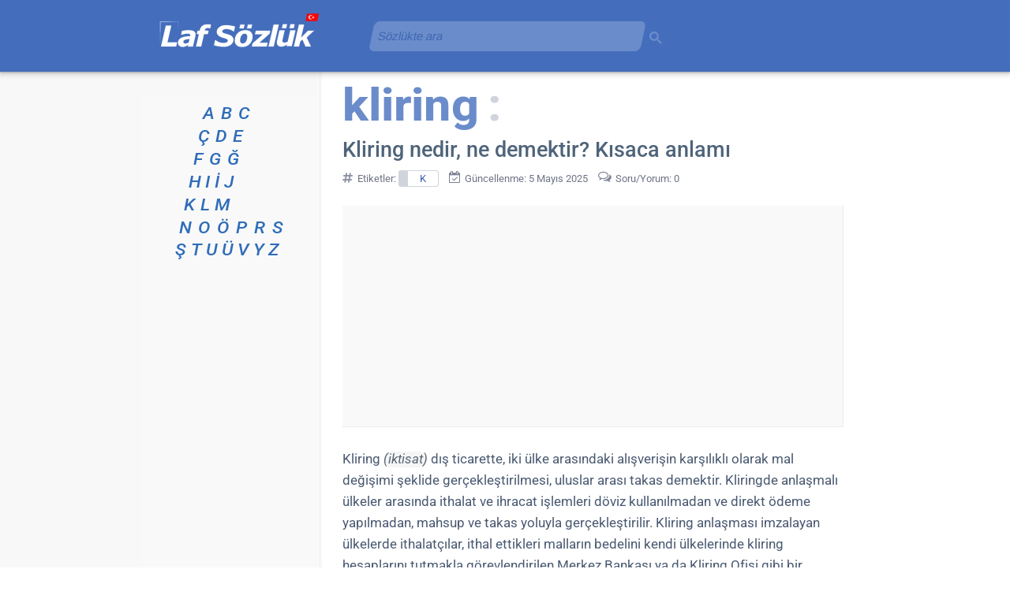

--- FILE ---
content_type: text/html; charset=utf-8
request_url: https://www.google.com/recaptcha/api2/aframe
body_size: 268
content:
<!DOCTYPE HTML><html><head><meta http-equiv="content-type" content="text/html; charset=UTF-8"></head><body><script nonce="KS-8S0Vl5XvgS0I2Py5JaA">/** Anti-fraud and anti-abuse applications only. See google.com/recaptcha */ try{var clients={'sodar':'https://pagead2.googlesyndication.com/pagead/sodar?'};window.addEventListener("message",function(a){try{if(a.source===window.parent){var b=JSON.parse(a.data);var c=clients[b['id']];if(c){var d=document.createElement('img');d.src=c+b['params']+'&rc='+(localStorage.getItem("rc::a")?sessionStorage.getItem("rc::b"):"");window.document.body.appendChild(d);sessionStorage.setItem("rc::e",parseInt(sessionStorage.getItem("rc::e")||0)+1);localStorage.setItem("rc::h",'1769388941939');}}}catch(b){}});window.parent.postMessage("_grecaptcha_ready", "*");}catch(b){}</script></body></html>

--- FILE ---
content_type: application/javascript; charset=utf-8
request_url: https://fundingchoicesmessages.google.com/f/AGSKWxWYnCDE8fz7bkJ1_ml4gC96fKazVV9e9t902FZnKUwO2fjiv1hUs7X5xFTnVNRUHUGttub1lsjaDEvrHmUaP3KF9iP3g0vcJzWtC1oQcylyqdIL9VsqT1v7Jri0ai7pXqGMn2PJCIOfedApleS9J-x4Jen54nAebN1vfDIawSq0VJCQG9L4OCp7j4Kk/_/adjoin./original/ad_/js.ng/size=/728x180-/n4403ad.
body_size: -1289
content:
window['dae7f4a3-710a-4b41-976b-37a3531a24e4'] = true;